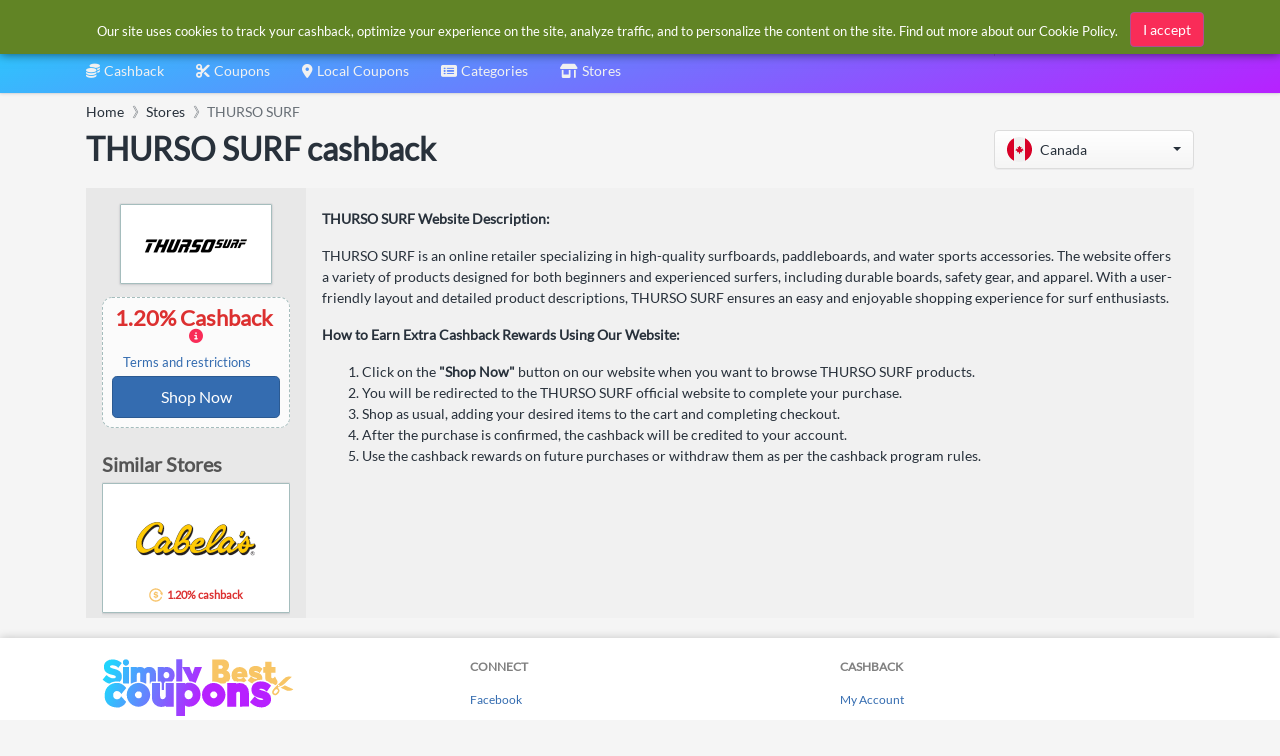

--- FILE ---
content_type: text/html
request_url: https://www.simplybestcoupons.ca/Categories/categories.html
body_size: 707
content:
<a class="dropdown-item" href="/Categories/Accessories/"><div class="icon-wrap"><img class="lazyload" data-src="https://cdn.simplybestcoupons.com/assets/images/categories/accessories.svg" src="https://cdn.simplybestcoupons.com/assets/images/brands/blank.svg" alt="Accessories"></div>
  <div class="dropdown-item-body">
    <p class="text text-truncate">Accessories</p>
  </div></a><a class="dropdown-item" href="/Categories/Beauty/"><div class="icon-wrap"><img class="lazyload" data-src="https://cdn.simplybestcoupons.com/assets/images/categories/beauty.svg" src="https://cdn.simplybestcoupons.com/assets/images/brands/blank.svg" alt="Beauty"></div>
  <div class="dropdown-item-body">
    <p class="text text-truncate">Beauty</p>
  </div></a><a class="dropdown-item" href="/Categories/Clothing-Apparel/"><div class="icon-wrap"><img class="lazyload" data-src="https://cdn.simplybestcoupons.com/assets/images/categories/clothing-apparel.svg" src="https://cdn.simplybestcoupons.com/assets/images/brands/blank.svg" alt="Clothing &amp; Apparel"></div>
  <div class="dropdown-item-body">
    <p class="text text-truncate">Clothing &amp; Apparel</p>
  </div></a><a class="dropdown-item" href="/Categories/Computer-Electronics/"><div class="icon-wrap"><img class="lazyload" data-src="https://cdn.simplybestcoupons.com/assets/images/categories/computer-electronics.svg" src="https://cdn.simplybestcoupons.com/assets/images/brands/blank.svg" alt="Computer &amp; Electronics"></div>
  <div class="dropdown-item-body">
    <p class="text text-truncate">Computer &amp; Electronics</p>
  </div></a><a class="dropdown-item" href="/Categories/Home-Garden/"><div class="icon-wrap"><img class="lazyload" data-src="https://cdn.simplybestcoupons.com/assets/images/categories/home-garden.svg" src="https://cdn.simplybestcoupons.com/assets/images/brands/blank.svg" alt="Home &amp; Garden"></div>
  <div class="dropdown-item-body">
    <p class="text text-truncate">Home &amp; Garden</p>
  </div></a><a class="dropdown-item" href="/Categories/Office-Supplies/"><div class="icon-wrap"><img class="lazyload" data-src="https://cdn.simplybestcoupons.com/assets/images/categories/office-supplies.svg" src="https://cdn.simplybestcoupons.com/assets/images/brands/blank.svg" alt="Office Supplies"></div>
  <div class="dropdown-item-body">
    <p class="text text-truncate">Office Supplies</p>
  </div></a><a class="dropdown-item" href="/Categories/Pets/"><div class="dropdown-item-body">
    <p class="text text-truncate">Pets</p>
  </div></a><a class="dropdown-item" href="/Categories/Sports-Fitness/"><div class="icon-wrap"><img class="lazyload" data-src="https://cdn.simplybestcoupons.com/assets/images/categories/sports-fitness.svg" src="https://cdn.simplybestcoupons.com/assets/images/brands/blank.svg" alt="Sports &amp; Fitness"></div>
  <div class="dropdown-item-body">
    <p class="text text-truncate">Sports &amp; Fitness</p>
  </div></a><a class="dropdown-item" href="/Categories/Travel/"><div class="icon-wrap"><img class="lazyload" data-src="https://cdn.simplybestcoupons.com/assets/images/categories/travel.svg" src="https://cdn.simplybestcoupons.com/assets/images/brands/blank.svg" alt="Travel"></div>
  <div class="dropdown-item-body">
    <p class="text text-truncate">Travel</p>
  </div></a>

--- FILE ---
content_type: application/x-javascript
request_url: https://www.simplybestcoupons.ca/javascripts/search.js
body_size: 1343
content:

$(document).ready(function () {
var StoreSource = new Bloodhound({
datumTokenizer: Bloodhound.tokenizers.obj.whitespace('Name'),
queryTokenizer: Bloodhound.tokenizers.whitespace,
remote: {
url: '/Search/AutoComplete/Stores/?country=2&q=%QUERY',
wildcard: '%QUERY',
debounce: 400,
transform: function (response) {
return response.Stores;
}
}
});
var RecentStoresSource = new Bloodhound({
datumTokenizer: Bloodhound.tokenizers.obj.whitespace('Name'),
queryTokenizer: Bloodhound.tokenizers.whitespace,
prefetch: {
url: '/Search/AutoComplete/RecentStores/',
ttl: 24 * 60 * 60,
transform: function (response) {
return response.Stores;
}
}
});
function StoresWithMinLen(q, sync, async) {
if (q === '' || q.length < 2) {
sync([]);
async([]);
}
else {
StoreSource.search(q, sync, async);
}
}
function RecentStoresWithDefaults(q, sync, async) {
if (q === '') {
sync(RecentStoresSource.all());
async([]);
}
else {
sync([]);
async([]);
}
}

var TagSource = new Bloodhound({
datumTokenizer: Bloodhound.tokenizers.obj.whitespace('Name'),
queryTokenizer: Bloodhound.tokenizers.whitespace,
remote: {
url: '/Search/AutoComplete/Tags/?q=%QUERY',
wildcard: '%QUERY',
debounce: 400,
transform: function (response) {
return response.Tags;
}
}
});

function TagsWithMinLen(q, sync, async) {
if (q === '' || q.length < 2) {
sync([]);
async([]);
}
else {
TagSource.search(q, sync, async);
}
}

var OtherCountriesStoreSource = new Bloodhound({
datumTokenizer: Bloodhound.tokenizers.obj.whitespace('Name'),
queryTokenizer: Bloodhound.tokenizers.whitespace,
remote: {
url: '/Search/AutoComplete/StoresInOtherCountries/?country=2&other=1&q=%QUERY',
wildcard: '%QUERY',
debounce: 400,
transform: function (response) {
return response.Stores;
}
}

});

function StoresInOtherCountriesWithMinLen(q, sync, async) {
if (q === '' || q.length < 2) {
sync([]);
async([]);
}
else {
OtherCountriesStoreSource.search(q, sync, async);
}
}


$('#searchbox').typeahead({
hint: true,
highlight: false,
minLength: 0
},
{
name: 'RecentStores',
display: 'Name',
limit: 8,
source: RecentStoresWithDefaults,
templates: {
header: '<h3 class="tt-menu-header"><i class="fas fa-shop mr-1"></i>Recently visited stores<div class="line"></div></h3>',
suggestion: Handlebars.compile('<div>{{#if IconUrl }}<img class="mr-1" src="{{IconUrl}}"/>{{/if}}<a href="{{Url}}">{{Name}}</a>{{#if HasCashback }}<i class="i-cb mr-1 ml-1"></i>{{Cashback}}{{/if}}</div>')
}
},
{
name: 'Stores',
display: 'Name',
limit: 8,
source: StoresWithMinLen,
templates: {
header: '<h3 class="tt-menu-header"><i class="fas fa-shop mr-1"></i>Stores<div class="line"></div></h3>',
suggestion: Handlebars.compile('<div>{{#if IconUrl }}<img class="mr-1" src="{{IconUrl}}"/>{{/if}}<a href="{{Url}}">{{Name}}</a>{{#if HasCashback }}<i class="i-cb mr-1 ml-1"></i>{{Cashback}}{{/if}}</div>')
}
}

,
{
name: 'Tags',
display: 'Name',
limit: 8,
source: TagsWithMinLen,
templates: {
header: '<h3 class="tt-menu-header"><i class="fas fa-tag mr-1"></i>Deals<div class="line"></div></h3>',
suggestion: Handlebars.compile('<div><a href="{{Url}}">{{Name}}</a></div>')
}
}

,
{
name: 'OtherCountryStores',
display: 'Name',
limit: 8,
source: StoresInOtherCountriesWithMinLen,
templates: {
header: '<h3 class="tt-menu-header"><i class="fas fa-globe mr-1"></i>Stores in other countries<div class="line"></div></h3>',
suggestion: Handlebars.compile('<div><a href="{{Url}}"><img style="width:24px" class="mr-1" src="https://cdn.simplybestcoupons.com/assets/images/flags/{{CountryCode}}.svg"/>{{#if IconUrl }}<img class="mr-1" src="{{IconUrl}}"/>{{/if}}{{Name}}</a>{{#if HasCashback }}<i class="i-cb mr-1 ml-1"></i>{{Cashback}}{{/if}}</div>')
}
}

).on('typeahead:asyncrequest', function() {
$('.search-spinner').show();
})
.on('typeahead:asynccancel typeahead:asyncreceive', function() {
$('.search-spinner').hide();
});
$('#searchbox').bind('typeahead:select', function (ev, suggestion) {
return window.location = suggestion.Url;
});
});
$(document).ready(function() {
$('#searchbox').keydown(function(event) {
if (event.which === 13) {
this.form.submit();
event.preventDefault();
}
});
});
